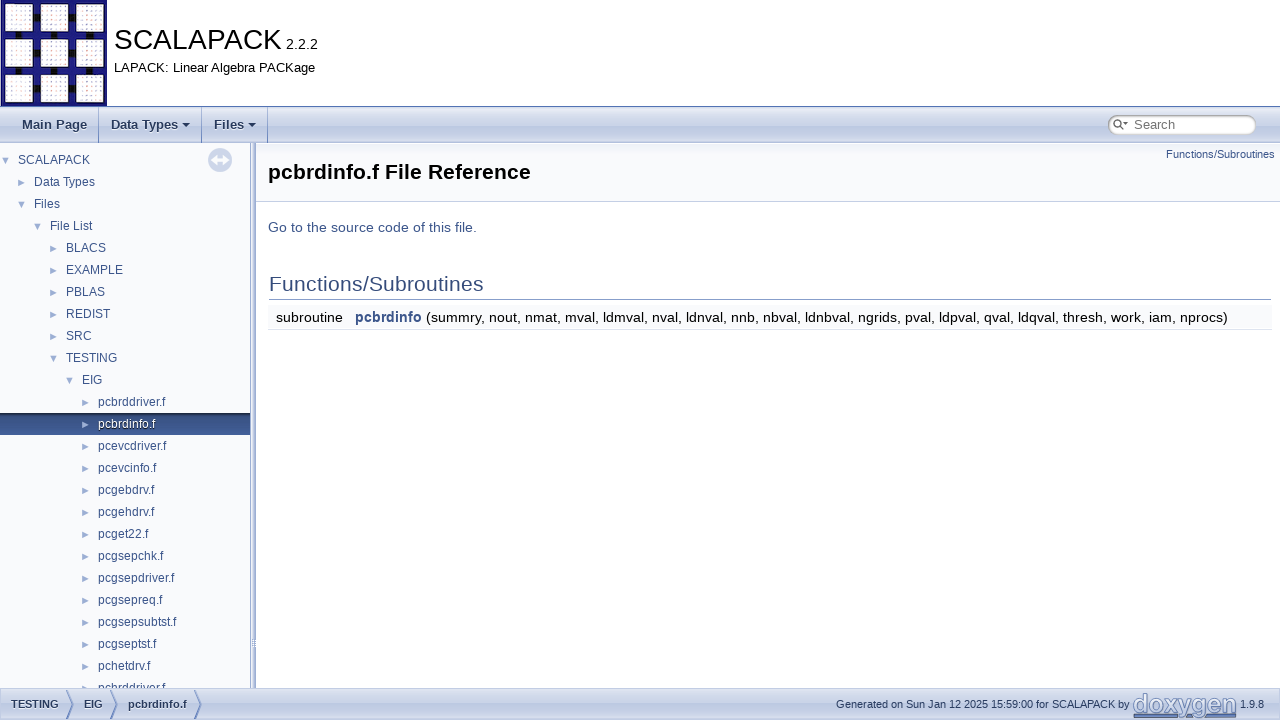

--- FILE ---
content_type: text/css
request_url: https://www.netlib.org/scalapack/explore-html/navtree.css
body_size: 2072
content:
#nav-tree .children_ul {
  margin:0;
  padding:4px;
}

#nav-tree ul {
  list-style:none outside none;
  margin:0px;
  padding:0px;
}

#nav-tree li {
  white-space:nowrap;
  margin:0px;
  padding:0px;
}

#nav-tree .plus {
  margin:0px;
}

#nav-tree .selected {
  background-image: url('tab_a.png');
  background-repeat:repeat-x;
  color: var(--nav-text-active-color);
  text-shadow: var(--nav-text-active-shadow);
}

#nav-tree .selected .arrow {
  color: var(--nav-arrow-selected-color);
  text-shadow: none;
}

#nav-tree img {
  margin:0px;
  padding:0px;
  border:0px;
  vertical-align: middle;
}

#nav-tree a {
  text-decoration:none;
  padding:0px;
  margin:0px;
}

#nav-tree .label {
  margin:0px;
  padding:0px;
  font: 12px var(--font-family-nav);
}

#nav-tree .label a {
  padding:2px;
}

#nav-tree .selected a {
  text-decoration:none;
  color:var(--nav-text-active-color);
}

#nav-tree .children_ul {
  margin:0px;
  padding:0px;
}

#nav-tree .item {
  margin:0px;
  padding:0px;
}

#nav-tree {
  padding: 0px 0px;
  font-size:14px;
  overflow:auto;
}

#doc-content {
  overflow:auto;
  display:block;
  padding:0px;
  margin:0px;
  -webkit-overflow-scrolling : touch; /* iOS 5+ */
}

#side-nav {
  padding:0 6px 0 0;
  margin: 0px;
  display:block;
  position: absolute;
  left: 0px;
  width: $width;
  overflow : hidden;
}

.ui-resizable .ui-resizable-handle {
  display:block;
}

.ui-resizable-e {
  background-image:var(--nav-splitbar-image);
  background-size:100%;
  background-repeat:repeat-y;
  background-attachment: scroll;
  cursor:ew-resize;
  height:100%;
  right:0;
  top:0;
  width:6px;
}

.ui-resizable-handle {
  display:none;
  font-size:0.1px;
  position:absolute;
  z-index:1;
}

#nav-tree-contents {
  margin: 6px 0px 0px 0px;
}

#nav-tree {
  background-repeat:repeat-x;
  background-color: var(--nav-background-color);
  -webkit-overflow-scrolling : touch; /* iOS 5+ */
}

#nav-sync {
  position:absolute;
  top:5px;
  right:24px;
  z-index:0;
}

#nav-sync img {
  opacity:0.3;
}

#nav-sync img:hover {
  opacity:0.9;
}

@media print
{
  #nav-tree { display: none; }
  div.ui-resizable-handle { display: none; position: relative; }
}



--- FILE ---
content_type: application/javascript
request_url: https://www.netlib.org/scalapack/explore-html/dir_8672f53a1747e66cb46f8ddf31800d3c.js
body_size: 14769
content:
var dir_8672f53a1747e66cb46f8ddf31800d3c =
[
    [ "pcbrddriver.f", "db/d74/pcbrddriver_8f.html", "db/d74/pcbrddriver_8f" ],
    [ "pcbrdinfo.f", "d5/d3a/pcbrdinfo_8f.html", "d5/d3a/pcbrdinfo_8f" ],
    [ "pcevcdriver.f", "da/d3c/pcevcdriver_8f.html", "da/d3c/pcevcdriver_8f" ],
    [ "pcevcinfo.f", "d6/d18/pcevcinfo_8f.html", "d6/d18/pcevcinfo_8f" ],
    [ "pcgebdrv.f", "d7/d29/pcgebdrv_8f.html", "d7/d29/pcgebdrv_8f" ],
    [ "pcgehdrv.f", "da/d46/pcgehdrv_8f.html", "da/d46/pcgehdrv_8f" ],
    [ "pcget22.f", "d9/d97/pcget22_8f.html", "d9/d97/pcget22_8f" ],
    [ "pcgsepchk.f", "dd/d65/pcgsepchk_8f.html", "dd/d65/pcgsepchk_8f" ],
    [ "pcgsepdriver.f", "d1/dd3/pcgsepdriver_8f.html", "d1/dd3/pcgsepdriver_8f" ],
    [ "pcgsepreq.f", "da/d90/pcgsepreq_8f.html", "da/d90/pcgsepreq_8f" ],
    [ "pcgsepsubtst.f", "d7/d4a/pcgsepsubtst_8f.html", "d7/d4a/pcgsepsubtst_8f" ],
    [ "pcgseptst.f", "d8/d99/pcgseptst_8f.html", "d8/d99/pcgseptst_8f" ],
    [ "pchetdrv.f", "da/d8e/pchetdrv_8f.html", "da/d8e/pchetdrv_8f" ],
    [ "pchrddriver.f", "d0/d0b/pchrddriver_8f.html", "d0/d0b/pchrddriver_8f" ],
    [ "pchrdinfo.f", "d5/d82/pchrdinfo_8f.html", "d5/d82/pchrdinfo_8f" ],
    [ "pclafchk.f", "d4/d8b/_e_i_g_2pclafchk_8f.html", "d4/d8b/_e_i_g_2pclafchk_8f" ],
    [ "pclagsy.f", "d2/dfd/pclagsy_8f.html", "d2/dfd/pclagsy_8f" ],
    [ "pclasizegsep.f", "d8/dd9/pclasizegsep_8f.html", "d8/dd9/pclasizegsep_8f" ],
    [ "pclasizeheevr.f", "d6/d73/pclasizeheevr_8f.html", "d6/d73/pclasizeheevr_8f" ],
    [ "pclasizeheevx.f", "d8/dc3/pclasizeheevx_8f.html", "d8/dc3/pclasizeheevx_8f" ],
    [ "pclasizesep.f", "d8/d75/pclasizesep_8f.html", "d8/d75/pclasizesep_8f" ],
    [ "pclasizesepr.f", "d6/d2f/pclasizesepr_8f.html", "d6/d2f/pclasizesepr_8f" ],
    [ "pclatms.f", "dc/d62/pclatms_8f.html", "dc/d62/pclatms_8f" ],
    [ "pclatran.f", "d8/d03/pclatran_8f.html", "d8/d03/pclatran_8f" ],
    [ "pcmatgen.f", "dd/d6d/_e_i_g_2pcmatgen_8f.html", "dd/d6d/_e_i_g_2pcmatgen_8f" ],
    [ "pcnepdriver.f", "de/df7/pcnepdriver_8f.html", "de/df7/pcnepdriver_8f" ],
    [ "pcnepfchk.f", "d0/dab/pcnepfchk_8f.html", "d0/dab/pcnepfchk_8f" ],
    [ "pcnepinfo.f", "d0/d0f/pcnepinfo_8f.html", "d0/d0f/pcnepinfo_8f" ],
    [ "pcrptseptst.f", "df/d3b/pcrptseptst_8f.html", "df/d3b/pcrptseptst_8f" ],
    [ "pcsdpsubtst.f", "d7/d01/pcsdpsubtst_8f.html", "d7/d01/pcsdpsubtst_8f" ],
    [ "pcsepchk.f", "db/db0/pcsepchk_8f.html", "db/db0/pcsepchk_8f" ],
    [ "pcsepdriver.f", "da/d9f/pcsepdriver_8f.html", "da/d9f/pcsepdriver_8f" ],
    [ "pcsepqtq.f", "d5/d38/pcsepqtq_8f.html", "d5/d38/pcsepqtq_8f" ],
    [ "pcseprdriver.f", "d8/d97/pcseprdriver_8f.html", "d8/d97/pcseprdriver_8f" ],
    [ "pcsepreq.f", "da/d9b/pcsepreq_8f.html", "da/d9b/pcsepreq_8f" ],
    [ "pcseprreq.f", "d9/d6f/pcseprreq_8f.html", "d9/d6f/pcseprreq_8f" ],
    [ "pcseprsubtst.f", "d0/d82/pcseprsubtst_8f.html", "d0/d82/pcseprsubtst_8f" ],
    [ "pcseprtst.f", "de/d84/pcseprtst_8f.html", "de/d84/pcseprtst_8f" ],
    [ "pcsepsubtst.f", "df/dff/pcsepsubtst_8f.html", "df/dff/pcsepsubtst_8f" ],
    [ "pcseptst.f", "d8/dc1/pcseptst_8f.html", "d8/dc1/pcseptst_8f" ],
    [ "pctrddriver.f", "db/d2c/pctrddriver_8f.html", "db/d2c/pctrddriver_8f" ],
    [ "pctrdinfo.f", "d4/dc9/pctrdinfo_8f.html", "d4/dc9/pctrdinfo_8f" ],
    [ "pcttrdtester.f", "da/da2/pcttrdtester_8f.html", "da/da2/pcttrdtester_8f" ],
    [ "pdbrddriver.f", "da/dbf/pdbrddriver_8f.html", "da/dbf/pdbrddriver_8f" ],
    [ "pdbrdinfo.f", "d6/d3d/pdbrdinfo_8f.html", "d6/d3d/pdbrdinfo_8f" ],
    [ "pdgebdrv.f", "d7/d5c/pdgebdrv_8f.html", "d7/d5c/pdgebdrv_8f" ],
    [ "pdgehdrv.f", "df/d26/pdgehdrv_8f.html", "df/d26/pdgehdrv_8f" ],
    [ "pdgrptseptst.f", "de/d84/pdgrptseptst_8f.html", "de/d84/pdgrptseptst_8f" ],
    [ "pdgsepchk.f", "d1/db6/pdgsepchk_8f.html", "d1/db6/pdgsepchk_8f" ],
    [ "pdgsepdriver.f", "de/d41/pdgsepdriver_8f.html", "de/d41/pdgsepdriver_8f" ],
    [ "pdgsepreq.f", "dc/d94/pdgsepreq_8f.html", "dc/d94/pdgsepreq_8f" ],
    [ "pdgsepsubtst.f", "de/ddf/pdgsepsubtst_8f.html", "de/ddf/pdgsepsubtst_8f" ],
    [ "pdgseptst.f", "d1/d41/pdgseptst_8f.html", "d1/d41/pdgseptst_8f" ],
    [ "pdhrddriver.f", "df/d8e/pdhrddriver_8f.html", "df/d8e/pdhrddriver_8f" ],
    [ "pdhrdinfo.f", "d0/d1a/pdhrdinfo_8f.html", "d0/d1a/pdhrdinfo_8f" ],
    [ "pdhseqrdriver.f", "dd/d18/pdhseqrdriver_8f.html", "dd/d18/pdhseqrdriver_8f" ],
    [ "pdlafchk.f", "d7/d0e/_e_i_g_2pdlafchk_8f.html", "d7/d0e/_e_i_g_2pdlafchk_8f" ],
    [ "pdlagge.f", "d7/da2/pdlagge_8f.html", "d7/da2/pdlagge_8f" ],
    [ "pdlagsy.f", "df/dd4/pdlagsy_8f.html", "df/dd4/pdlagsy_8f" ],
    [ "pdlasizegsep.f", "dd/ddf/pdlasizegsep_8f.html", "dd/ddf/pdlasizegsep_8f" ],
    [ "pdlasizesep.f", "dc/d3e/pdlasizesep_8f.html", "dc/d3e/pdlasizesep_8f" ],
    [ "pdlasizesepr.f", "d9/d7d/pdlasizesepr_8f.html", "d9/d7d/pdlasizesepr_8f" ],
    [ "pdlasizesqp.f", "d9/de7/pdlasizesqp_8f.html", "d9/de7/pdlasizesqp_8f" ],
    [ "pdlasizesyev.f", "d5/db0/pdlasizesyev_8f.html", "d5/db0/pdlasizesyev_8f" ],
    [ "pdlasizesyevr.f", "df/dae/pdlasizesyevr_8f.html", "df/dae/pdlasizesyevr_8f" ],
    [ "pdlasizesyevx.f", "df/d65/pdlasizesyevx_8f.html", "df/d65/pdlasizesyevx_8f" ],
    [ "pdlatms.f", "d5/d43/pdlatms_8f.html", "d5/d43/pdlatms_8f" ],
    [ "pdlatran.f", "da/ded/pdlatran_8f.html", "da/ded/pdlatran_8f" ],
    [ "pdmatgen.f", "d2/d66/_e_i_g_2pdmatgen_8f.html", "d2/d66/_e_i_g_2pdmatgen_8f" ],
    [ "pdmatgen2.f", "dd/d85/pdmatgen2_8f.html", "dd/d85/pdmatgen2_8f" ],
    [ "pdnepdriver.f", "dd/d41/pdnepdriver_8f.html", "dd/d41/pdnepdriver_8f" ],
    [ "pdnepfchk.f", "d2/d1a/pdnepfchk_8f.html", "d2/d1a/pdnepfchk_8f" ],
    [ "pdnepinfo.f", "dd/d3b/pdnepinfo_8f.html", "dd/d3b/pdnepinfo_8f" ],
    [ "pdrptseptst.f", "d1/db1/pdrptseptst_8f.html", "d1/db1/pdrptseptst_8f" ],
    [ "pdsdpsubtst.f", "d0/de5/pdsdpsubtst_8f.html", "d0/de5/pdsdpsubtst_8f" ],
    [ "pdsepchk.f", "d7/da2/pdsepchk_8f.html", "d7/da2/pdsepchk_8f" ],
    [ "pdsepdriver.f", "d4/d66/pdsepdriver_8f.html", "d4/d66/pdsepdriver_8f" ],
    [ "pdsepinfo.f", "d9/d1f/pdsepinfo_8f.html", "d9/d1f/pdsepinfo_8f" ],
    [ "pdsepqtq.f", "d4/de9/pdsepqtq_8f.html", "d4/de9/pdsepqtq_8f" ],
    [ "pdseprdriver.f", "df/d5a/pdseprdriver_8f.html", "df/d5a/pdseprdriver_8f" ],
    [ "pdsepreq.f", "db/d30/pdsepreq_8f.html", "db/d30/pdsepreq_8f" ],
    [ "pdseprreq.f", "db/db5/pdseprreq_8f.html", "db/db5/pdseprreq_8f" ],
    [ "pdseprsubtst.f", "da/d01/pdseprsubtst_8f.html", "da/d01/pdseprsubtst_8f" ],
    [ "pdseprtst.f", "d3/da5/pdseprtst_8f.html", "d3/da5/pdseprtst_8f" ],
    [ "pdsepsubtst.f", "db/d27/pdsepsubtst_8f.html", "db/d27/pdsepsubtst_8f" ],
    [ "pdseptst.f", "d7/d65/pdseptst_8f.html", "d7/d65/pdseptst_8f" ],
    [ "pdsqpsubtst.f", "d9/d9c/pdsqpsubtst_8f.html", "d9/d9c/pdsqpsubtst_8f" ],
    [ "pdsvdchk.f", "d1/d8a/pdsvdchk_8f.html", "d1/d8a/pdsvdchk_8f" ],
    [ "pdsvdcmp.f", "d4/dfc/pdsvdcmp_8f.html", "d4/dfc/pdsvdcmp_8f" ],
    [ "pdsvddriver.f", "da/d52/pdsvddriver_8f.html", "da/d52/pdsvddriver_8f" ],
    [ "pdsvdtst.f", "d7/db3/pdsvdtst_8f.html", "d7/db3/pdsvdtst_8f" ],
    [ "pdsytdrv.f", "d5/dfe/pdsytdrv_8f.html", "d5/dfe/pdsytdrv_8f" ],
    [ "pdtrddriver.f", "d4/d69/pdtrddriver_8f.html", "d4/d69/pdtrddriver_8f" ],
    [ "pdtrdinfo.f", "dd/d9c/pdtrdinfo_8f.html", "dd/d9c/pdtrdinfo_8f" ],
    [ "pdttrdtester.f", "d8/ded/pdttrdtester_8f.html", "d8/ded/pdttrdtester_8f" ],
    [ "pmatgeninc.f", "dc/d3a/_e_i_g_2pmatgeninc_8f.html", "dc/d3a/_e_i_g_2pmatgeninc_8f" ],
    [ "psbrddriver.f", "dd/d30/psbrddriver_8f.html", "dd/d30/psbrddriver_8f" ],
    [ "psbrdinfo.f", "d9/d56/psbrdinfo_8f.html", "d9/d56/psbrdinfo_8f" ],
    [ "psgebdrv.f", "d1/d44/psgebdrv_8f.html", "d1/d44/psgebdrv_8f" ],
    [ "psgehdrv.f", "d0/dfd/psgehdrv_8f.html", "d0/dfd/psgehdrv_8f" ],
    [ "psgrptseptst.f", "d0/d36/psgrptseptst_8f.html", "d0/d36/psgrptseptst_8f" ],
    [ "psgsepchk.f", "d1/d5b/psgsepchk_8f.html", "d1/d5b/psgsepchk_8f" ],
    [ "psgsepdriver.f", "d4/d5b/psgsepdriver_8f.html", "d4/d5b/psgsepdriver_8f" ],
    [ "psgsepreq.f", "d5/db9/psgsepreq_8f.html", "d5/db9/psgsepreq_8f" ],
    [ "psgsepsubtst.f", "dd/d43/psgsepsubtst_8f.html", "dd/d43/psgsepsubtst_8f" ],
    [ "psgseptst.f", "d3/d84/psgseptst_8f.html", "d3/d84/psgseptst_8f" ],
    [ "pshrddriver.f", "d4/dc6/pshrddriver_8f.html", "d4/dc6/pshrddriver_8f" ],
    [ "pshrdinfo.f", "df/db0/pshrdinfo_8f.html", "df/db0/pshrdinfo_8f" ],
    [ "pshseqrdriver.f", "de/d8b/pshseqrdriver_8f.html", "de/d8b/pshseqrdriver_8f" ],
    [ "pslafchk.f", "d8/d94/_e_i_g_2pslafchk_8f.html", "d8/d94/_e_i_g_2pslafchk_8f" ],
    [ "pslagge.f", "da/d43/pslagge_8f.html", "da/d43/pslagge_8f" ],
    [ "pslagsy.f", "d2/df0/pslagsy_8f.html", "d2/df0/pslagsy_8f" ],
    [ "pslasizegsep.f", "dc/d50/pslasizegsep_8f.html", "dc/d50/pslasizegsep_8f" ],
    [ "pslasizesep.f", "de/d35/pslasizesep_8f.html", "de/d35/pslasizesep_8f" ],
    [ "pslasizesepr.f", "db/de0/pslasizesepr_8f.html", "db/de0/pslasizesepr_8f" ],
    [ "pslasizesqp.f", "d1/d25/pslasizesqp_8f.html", "d1/d25/pslasizesqp_8f" ],
    [ "pslasizesyev.f", "dd/d4d/pslasizesyev_8f.html", "dd/d4d/pslasizesyev_8f" ],
    [ "pslasizesyevr.f", "d6/dd6/pslasizesyevr_8f.html", "d6/dd6/pslasizesyevr_8f" ],
    [ "pslasizesyevx.f", "d4/de4/pslasizesyevx_8f.html", "d4/de4/pslasizesyevx_8f" ],
    [ "pslatms.f", "d2/d50/pslatms_8f.html", "d2/d50/pslatms_8f" ],
    [ "pslatran.f", "d1/dd2/pslatran_8f.html", "d1/dd2/pslatran_8f" ],
    [ "psmatgen.f", "d7/d9f/_e_i_g_2psmatgen_8f.html", "d7/d9f/_e_i_g_2psmatgen_8f" ],
    [ "psmatgen2.f", "d1/d99/psmatgen2_8f.html", "d1/d99/psmatgen2_8f" ],
    [ "psnepdriver.f", "db/d37/psnepdriver_8f.html", "db/d37/psnepdriver_8f" ],
    [ "psnepfchk.f", "d5/d1b/psnepfchk_8f.html", "d5/d1b/psnepfchk_8f" ],
    [ "psnepinfo.f", "db/d63/psnepinfo_8f.html", "db/d63/psnepinfo_8f" ],
    [ "psrptseptst.f", "d7/d3a/psrptseptst_8f.html", "d7/d3a/psrptseptst_8f" ],
    [ "pssdpsubtst.f", "d6/d44/pssdpsubtst_8f.html", "d6/d44/pssdpsubtst_8f" ],
    [ "pssepchk.f", "d2/d49/pssepchk_8f.html", "d2/d49/pssepchk_8f" ],
    [ "pssepdriver.f", "d0/de9/pssepdriver_8f.html", "d0/de9/pssepdriver_8f" ],
    [ "pssepinfo.f", "d5/d21/pssepinfo_8f.html", "d5/d21/pssepinfo_8f" ],
    [ "pssepqtq.f", "dc/d8b/pssepqtq_8f.html", "dc/d8b/pssepqtq_8f" ],
    [ "psseprdriver.f", "d4/dfd/psseprdriver_8f.html", "d4/dfd/psseprdriver_8f" ],
    [ "pssepreq.f", "d2/d15/pssepreq_8f.html", "d2/d15/pssepreq_8f" ],
    [ "psseprreq.f", "df/d3d/psseprreq_8f.html", "df/d3d/psseprreq_8f" ],
    [ "psseprsubtst.f", "d2/d60/psseprsubtst_8f.html", "d2/d60/psseprsubtst_8f" ],
    [ "psseprtst.f", "db/ddd/psseprtst_8f.html", "db/ddd/psseprtst_8f" ],
    [ "pssepsubtst.f", "d4/d75/pssepsubtst_8f.html", "d4/d75/pssepsubtst_8f" ],
    [ "psseptst.f", "d4/df0/psseptst_8f.html", "d4/df0/psseptst_8f" ],
    [ "pssqpsubtst.f", "df/d06/pssqpsubtst_8f.html", "df/d06/pssqpsubtst_8f" ],
    [ "pssvdchk.f", "d4/d8b/pssvdchk_8f.html", "d4/d8b/pssvdchk_8f" ],
    [ "pssvdcmp.f", "d9/d86/pssvdcmp_8f.html", "d9/d86/pssvdcmp_8f" ],
    [ "pssvddriver.f", "d8/dbe/pssvddriver_8f.html", "d8/dbe/pssvddriver_8f" ],
    [ "pssvdtst.f", "d9/dc6/pssvdtst_8f.html", "d9/dc6/pssvdtst_8f" ],
    [ "pssytdrv.f", "d7/dda/pssytdrv_8f.html", "d7/dda/pssytdrv_8f" ],
    [ "pstrddriver.f", "db/d9e/pstrddriver_8f.html", "db/d9e/pstrddriver_8f" ],
    [ "pstrdinfo.f", "d1/d08/pstrdinfo_8f.html", "d1/d08/pstrdinfo_8f" ],
    [ "psttrdtester.f", "da/d4b/psttrdtester_8f.html", "da/d4b/psttrdtester_8f" ],
    [ "pzbrddriver.f", "df/d6b/pzbrddriver_8f.html", "df/d6b/pzbrddriver_8f" ],
    [ "pzbrdinfo.f", "d0/dd2/pzbrdinfo_8f.html", "d0/dd2/pzbrdinfo_8f" ],
    [ "pzevcdriver.f", "da/da2/pzevcdriver_8f.html", "da/da2/pzevcdriver_8f" ],
    [ "pzevcinfo.f", "d9/d53/pzevcinfo_8f.html", "d9/d53/pzevcinfo_8f" ],
    [ "pzgebdrv.f", "d2/dc5/pzgebdrv_8f.html", "d2/dc5/pzgebdrv_8f" ],
    [ "pzgehdrv.f", "df/db3/pzgehdrv_8f.html", "df/db3/pzgehdrv_8f" ],
    [ "pzget22.f", "df/d8a/pzget22_8f.html", "df/d8a/pzget22_8f" ],
    [ "pzgsepchk.f", "db/dfc/pzgsepchk_8f.html", "db/dfc/pzgsepchk_8f" ],
    [ "pzgsepdriver.f", "d4/dfb/pzgsepdriver_8f.html", "d4/dfb/pzgsepdriver_8f" ],
    [ "pzgsepreq.f", "df/dd2/pzgsepreq_8f.html", "df/dd2/pzgsepreq_8f" ],
    [ "pzgsepsubtst.f", "d5/d5b/pzgsepsubtst_8f.html", "d5/d5b/pzgsepsubtst_8f" ],
    [ "pzgseptst.f", "d2/dff/pzgseptst_8f.html", "d2/dff/pzgseptst_8f" ],
    [ "pzhetdrv.f", "da/da0/pzhetdrv_8f.html", "da/da0/pzhetdrv_8f" ],
    [ "pzhrddriver.f", "d2/d06/pzhrddriver_8f.html", "d2/d06/pzhrddriver_8f" ],
    [ "pzhrdinfo.f", "d7/d5b/pzhrdinfo_8f.html", "d7/d5b/pzhrdinfo_8f" ],
    [ "pzlafchk.f", "d2/d3c/_e_i_g_2pzlafchk_8f.html", "d2/d3c/_e_i_g_2pzlafchk_8f" ],
    [ "pzlagsy.f", "d8/dae/pzlagsy_8f.html", "d8/dae/pzlagsy_8f" ],
    [ "pzlasizegsep.f", "d8/d8d/pzlasizegsep_8f.html", "d8/d8d/pzlasizegsep_8f" ],
    [ "pzlasizeheevr.f", "d9/dd3/pzlasizeheevr_8f.html", "d9/dd3/pzlasizeheevr_8f" ],
    [ "pzlasizeheevx.f", "d0/d90/pzlasizeheevx_8f.html", "d0/d90/pzlasizeheevx_8f" ],
    [ "pzlasizesep.f", "d5/da3/pzlasizesep_8f.html", "d5/da3/pzlasizesep_8f" ],
    [ "pzlasizesepr.f", "dc/d62/pzlasizesepr_8f.html", "dc/d62/pzlasizesepr_8f" ],
    [ "pzlatms.f", "da/d54/pzlatms_8f.html", "da/d54/pzlatms_8f" ],
    [ "pzlatran.f", "d4/d5b/pzlatran_8f.html", "d4/d5b/pzlatran_8f" ],
    [ "pzmatgen.f", "d6/d01/_e_i_g_2pzmatgen_8f.html", "d6/d01/_e_i_g_2pzmatgen_8f" ],
    [ "pznepdriver.f", "dd/d6c/pznepdriver_8f.html", "dd/d6c/pznepdriver_8f" ],
    [ "pznepfchk.f", "dd/dc6/pznepfchk_8f.html", "dd/dc6/pznepfchk_8f" ],
    [ "pznepinfo.f", "d2/d25/pznepinfo_8f.html", "d2/d25/pznepinfo_8f" ],
    [ "pzrptseptst.f", "d6/d1e/pzrptseptst_8f.html", "d6/d1e/pzrptseptst_8f" ],
    [ "pzsdpsubtst.f", "d9/dfd/pzsdpsubtst_8f.html", "d9/dfd/pzsdpsubtst_8f" ],
    [ "pzsepchk.f", "d5/d3b/pzsepchk_8f.html", "d5/d3b/pzsepchk_8f" ],
    [ "pzsepdriver.f", "df/ded/pzsepdriver_8f.html", "df/ded/pzsepdriver_8f" ],
    [ "pzsepqtq.f", "dc/dc0/pzsepqtq_8f.html", "dc/dc0/pzsepqtq_8f" ],
    [ "pzseprdriver.f", "dc/d08/pzseprdriver_8f.html", "dc/d08/pzseprdriver_8f" ],
    [ "pzsepreq.f", "da/de3/pzsepreq_8f.html", "da/de3/pzsepreq_8f" ],
    [ "pzseprreq.f", "d0/dc4/pzseprreq_8f.html", "d0/dc4/pzseprreq_8f" ],
    [ "pzseprsubtst.f", "d3/d8b/pzseprsubtst_8f.html", "d3/d8b/pzseprsubtst_8f" ],
    [ "pzseprtst.f", "d5/d96/pzseprtst_8f.html", "d5/d96/pzseprtst_8f" ],
    [ "pzsepsubtst.f", "db/d7f/pzsepsubtst_8f.html", "db/d7f/pzsepsubtst_8f" ],
    [ "pzseptst.f", "db/dc3/pzseptst_8f.html", "db/dc3/pzseptst_8f" ],
    [ "pztrddriver.f", "d8/da6/pztrddriver_8f.html", "d8/da6/pztrddriver_8f" ],
    [ "pztrdinfo.f", "de/dc0/pztrdinfo_8f.html", "de/dc0/pztrdinfo_8f" ],
    [ "pzttrdtester.f", "dd/d8c/pzttrdtester_8f.html", "dd/d8c/pzttrdtester_8f" ],
    [ "xpjlaenv.f", "d8/d0f/xpjlaenv_8f.html", "d8/d0f/xpjlaenv_8f" ]
];

--- FILE ---
content_type: application/javascript
request_url: https://www.netlib.org/scalapack/explore-html/d5/d3a/pcbrdinfo_8f.js
body_size: 37
content:
var pcbrdinfo_8f =
[
    [ "pcbrdinfo", "d5/d3a/pcbrdinfo_8f_a94a0246b69fc59ea6f96541985204b0f.html#a94a0246b69fc59ea6f96541985204b0f", null ]
];

--- FILE ---
content_type: application/javascript
request_url: https://www.netlib.org/scalapack/explore-html/navtreeindex11.js
body_size: 18365
content:
var NAVTREEINDEX11 =
{
"d4/dad/pcgemr_8c_a87d71404e8679a595e0edc2627339485.html#a87d71404e8679a595e0edc2627339485":[1,0,3,0,0,44],
"d4/dad/pcgemr_8c_a8de3ed741dadc9c979a4ff17c0a9116e.html#a8de3ed741dadc9c979a4ff17c0a9116e":[1,0,3,0,0,18],
"d4/dad/pcgemr_8c_a8e04060a46d50a1464a5c78b3c4c5f2d.html#a8e04060a46d50a1464a5c78b3c4c5f2d":[1,0,3,0,0,66],
"d4/dad/pcgemr_8c_a9066c9e75cc073c30a0010a9afc75431.html#a9066c9e75cc073c30a0010a9afc75431":[1,0,3,0,0,4],
"d4/dad/pcgemr_8c_a90f335c9f9764dbb94f782fd39c81c49.html#a90f335c9f9764dbb94f782fd39c81c49":[1,0,3,0,0,33],
"d4/dad/pcgemr_8c_a957b6b29a882c412b43b8dbcfd69d987.html#a957b6b29a882c412b43b8dbcfd69d987":[1,0,3,0,0,20],
"d4/dad/pcgemr_8c_a9f76cdade73b0b24433c9afe0e354135.html#a9f76cdade73b0b24433c9afe0e354135":[1,0,3,0,0,41],
"d4/dad/pcgemr_8c_aa8d45ded957f83fb0bdefaf999d1cab3.html#aa8d45ded957f83fb0bdefaf999d1cab3":[1,0,3,0,0,48],
"d4/dad/pcgemr_8c_aaa5b50a95c040ec2a325e3a8a7548edb.html#aaa5b50a95c040ec2a325e3a8a7548edb":[1,0,3,0,0,55],
"d4/dad/pcgemr_8c_aaa9404fa4501dc06f9bc7fee881dc61e.html#aaa9404fa4501dc06f9bc7fee881dc61e":[1,0,3,0,0,47],
"d4/dad/pcgemr_8c_aadee3ecaa56aa4ffb60002ff0f12cbe0.html#aadee3ecaa56aa4ffb60002ff0f12cbe0":[1,0,3,0,0,22],
"d4/dad/pcgemr_8c_ab264c249d0325ae704a86edcffcf330e.html#ab264c249d0325ae704a86edcffcf330e":[1,0,3,0,0,30],
"d4/dad/pcgemr_8c_ab9070e987f29f5c4fbf4f81a87190fd2.html#ab9070e987f29f5c4fbf4f81a87190fd2":[1,0,3,0,0,23],
"d4/dad/pcgemr_8c_abde290211e6b624e6d93de3b54ebb34e.html#abde290211e6b624e6d93de3b54ebb34e":[1,0,3,0,0,69],
"d4/dad/pcgemr_8c_ac073c0f6685b85786ae3498e4c235b26.html#ac073c0f6685b85786ae3498e4c235b26":[1,0,3,0,0,29],
"d4/dad/pcgemr_8c_ac744f81edf39710c2a2d9a819672d640.html#ac744f81edf39710c2a2d9a819672d640":[1,0,3,0,0,40],
"d4/dad/pcgemr_8c_ac944a1e1ef478b12dcf62b5466981b23.html#ac944a1e1ef478b12dcf62b5466981b23":[1,0,3,0,0,19],
"d4/dad/pcgemr_8c_acad045b1dc016ca78a3a8cf714af3b04.html#acad045b1dc016ca78a3a8cf714af3b04":[1,0,3,0,0,3],
"d4/dad/pcgemr_8c_acfd117f1bc913019935518e6a09778ee.html#acfd117f1bc913019935518e6a09778ee":[1,0,3,0,0,60],
"d4/dad/pcgemr_8c_ad2d1f0ee5194e8767643c035a6cf7f0f.html#ad2d1f0ee5194e8767643c035a6cf7f0f":[1,0,3,0,0,28],
"d4/dad/pcgemr_8c_ad48d088c0d160d065f815fdbd190987a.html#ad48d088c0d160d065f815fdbd190987a":[1,0,3,0,0,36],
"d4/dad/pcgemr_8c_ad8e5a8f292aff9e5282341dbf0132c15.html#ad8e5a8f292aff9e5282341dbf0132c15":[1,0,3,0,0,6],
"d4/dad/pcgemr_8c_ad96f6e68056912d6ff0824bd69214274.html#ad96f6e68056912d6ff0824bd69214274":[1,0,3,0,0,62],
"d4/dad/pcgemr_8c_adb61b0c3ef6f790cda012d707ddd66a9.html#adb61b0c3ef6f790cda012d707ddd66a9":[1,0,3,0,0,35],
"d4/dad/pcgemr_8c_adc1f31f7864dd16a9a773f8c57336355.html#adc1f31f7864dd16a9a773f8c57336355":[1,0,3,0,0,13],
"d4/dad/pcgemr_8c_add6fc5e3c088e085f506d152082b7993.html#add6fc5e3c088e085f506d152082b7993":[1,0,3,0,0,56],
"d4/dad/pcgemr_8c_adffa0d3748906fcb199cd46d0aa0b840.html#adffa0d3748906fcb199cd46d0aa0b840":[1,0,3,0,0,65],
"d4/dad/pcgemr_8c_ae1bc170b31d6e537ca9825526f616764.html#ae1bc170b31d6e537ca9825526f616764":[1,0,3,0,0,49],
"d4/dad/pcgemr_8c_ae1eb175b85c001623736b8ecfef46715.html#ae1eb175b85c001623736b8ecfef46715":[1,0,3,0,0,58],
"d4/dad/pcgemr_8c_aef09625672f7b39e4fbb564423bfb048.html#aef09625672f7b39e4fbb564423bfb048":[1,0,3,0,0,52],
"d4/dad/pcgemr_8c_af1081782b26133ddd3f79b1eeb1729fd.html#af1081782b26133ddd3f79b1eeb1729fd":[1,0,3,0,0,7],
"d4/dad/pcgemr_8c_af1d571329f346c2c68a38a217a2664fb.html#af1d571329f346c2c68a38a217a2664fb":[1,0,3,0,0,70],
"d4/dad/pcgemr_8c_af2810b3c607c24658c73a5d3dd713122.html#af2810b3c607c24658c73a5d3dd713122":[1,0,3,0,0,46],
"d4/dad/pcgemr_8c_af4290d7bc2ab71791905e62d19956369.html#af4290d7bc2ab71791905e62d19956369":[1,0,3,0,0,32],
"d4/dad/pcgemr_8c_af51d83a70d5f3981424c12c1e52aeabe.html#af51d83a70d5f3981424c12c1e52aeabe":[1,0,3,0,0,8],
"d4/dad/pcgemr_8c_af9112d7cdc2c99ee6797b1e7308273b9.html#af9112d7cdc2c99ee6797b1e7308273b9":[1,0,3,0,0,10],
"d4/dad/pcgemr_8c_afac9b7a1336c42b225096ffe54e6ab9e.html#afac9b7a1336c42b225096ffe54e6ab9e":[1,0,3,0,0,68],
"d4/dad/pcgemr_8c_afd5ee0d1735dd272dc1d6dd61371462e.html#afd5ee0d1735dd272dc1d6dd61371462e":[1,0,3,0,0,61],
"d4/dad/pcgemr_8c_source.html":[1,0,3,0,0],
"d4/dae/psdbtrs_8f.html":[1,0,4,356],
"d4/dae/psdbtrs_8f_a7eba210471991456f7c89b6bb8a51601.html#a7eba210471991456f7c89b6bb8a51601":[1,0,4,356,0],
"d4/dae/psdbtrs_8f_source.html":[1,0,4,356],
"d4/db5/pslaqsy_8f.html":[1,0,4,425],
"d4/db5/pslaqsy_8f_a67808e095a14123cddcc802e9161ba47.html#a67808e095a14123cddcc802e9161ba47":[1,0,4,425,0],
"d4/db5/pslaqsy_8f_source.html":[1,0,4,425],
"d4/db8/pstrtri_8f.html":[1,0,4,509],
"d4/db8/pstrtri_8f_a2794ac8dca2c49b3a6fac91091d006f9.html#a2794ac8dca2c49b3a6fac91091d006f9":[1,0,4,509,0],
"d4/db8/pstrtri_8f_source.html":[1,0,4,509],
"d4/db8/pzqrinfo_8f.html":[1,0,5,1,167],
"d4/db8/pzqrinfo_8f_a4e1f1847f194678529164dec974b526f.html#a4e1f1847f194678529164dec974b526f":[1,0,5,1,167,0],
"d4/db8/pzqrinfo_8f_source.html":[1,0,5,1,167],
"d4/dbc/_b_i__z_m_p_i__amn2_8c.html":[1,0,0,1,80],
"d4/dbc/_b_i__z_m_p_i__amn2_8c_a26aa148a1e613476c476659d4e3cf17b.html#a26aa148a1e613476c476659d4e3cf17b":[1,0,0,1,80,0],
"d4/dbc/_b_i__z_m_p_i__amn2_8c_source.html":[1,0,0,1,80],
"d4/dc1/pdlacp3_8f.html":[1,0,4,232],
"d4/dc1/pdlacp3_8f_a223a19c02cd8aced489e10e00154c046.html#a223a19c02cd8aced489e10e00154c046":[1,0,4,232,0],
"d4/dc1/pdlacp3_8f_source.html":[1,0,4,232],
"d4/dc6/pshrddriver_8f.html":[1,0,5,0,106],
"d4/dc6/pshrddriver_8f_a628086084de96ccd550ef3719061cc8f.html#a628086084de96ccd550ef3719061cc8f":[1,0,5,0,106,0],
"d4/dc6/pshrddriver_8f_source.html":[1,0,5,0,106],
"d4/dc7/pdaxpy___8c.html":[1,0,2,0,45],
"d4/dc7/pdaxpy___8c_a544a21c2a7337f342a02226c772b61b3.html#a544a21c2a7337f342a02226c772b61b3":[1,0,2,0,45,0],
"d4/dc7/pdaxpy___8c_source.html":[1,0,2,0,45],
"d4/dc8/bslaapp_8f.html":[1,0,4,3],
"d4/dc8/bslaapp_8f_a37dbbaa5976f27d233445cf10b1c2640.html#a37dbbaa5976f27d233445cf10b1c2640":[1,0,4,3,0],
"d4/dc8/bslaapp_8f_source.html":[1,0,4,3],
"d4/dc9/pctrdinfo_8f.html":[1,0,5,0,41],
"d4/dc9/pctrdinfo_8f_a151b019720bd139fbb659a382a59ba5f.html#a151b019720bd139fbb659a382a59ba5f":[1,0,5,0,41,0],
"d4/dc9/pctrdinfo_8f_source.html":[1,0,5,0,41],
"d4/dc9/pdpbdriver_8f.html":[1,0,5,1,71],
"d4/dc9/pdpbdriver_8f_a7d1f3069188f67a0bf7523942c57f82d.html#a7d1f3069188f67a0bf7523942c57f82d":[1,0,5,1,71,0],
"d4/dc9/pdpbdriver_8f_source.html":[1,0,5,1,71],
"d4/dd0/pzlaswp_8f.html":[1,0,4,600],
"d4/dd0/pzlaswp_8f_a6776f681e1696e826232a88ff0a4e038.html#a6776f681e1696e826232a88ff0a4e038":[1,0,4,600,0],
"d4/dd0/pzlaswp_8f_source.html":[1,0,4,600],
"d4/dd0/pzlltinfo_8f.html":[1,0,5,1,152],
"d4/dd0/pzlltinfo_8f_a9b0a6a09fc2213ed2691162d2c41728f.html#a9b0a6a09fc2213ed2691162d2c41728f":[1,0,5,1,152,0],
"d4/dd0/pzlltinfo_8f_source.html":[1,0,5,1,152],
"d4/dd1/pmpcol_8f.html":[1,0,4,351],
"d4/dd1/pmpcol_8f_affcd645e749f3622efb8e579f3629371.html#affcd645e749f3622efb8e579f3629371":[1,0,4,351,0],
"d4/dd1/pmpcol_8f_source.html":[1,0,4,351],
"d4/dd2/pcgeqr2_8f.html":[1,0,4,70],
"d4/dd2/pcgeqr2_8f_ad38dcb8462b4381f4bcc83effeee0422.html#ad38dcb8462b4381f4bcc83effeee0422":[1,0,4,70,0],
"d4/dd2/pcgeqr2_8f_source.html":[1,0,4,70],
"d4/dd6/pzgeqrrv_8f.html":[1,0,5,1,143],
"d4/dd6/pzgeqrrv_8f_ab4fb6ca412f86bc09c09472eb74c8688.html#ab4fb6ca412f86bc09c09472eb74c8688":[1,0,5,1,143,0],
"d4/dd6/pzgeqrrv_8f_source.html":[1,0,5,1,143],
"d4/ddb/pzgeru___8c.html":[1,0,2,0,113],
"d4/ddb/pzgeru___8c_a45822699916c96572b9a014cab041166.html#a45822699916c96572b9a014cab041166":[1,0,2,0,113,0],
"d4/ddb/pzgeru___8c_source.html":[1,0,2,0,113],
"d4/de1/_l_i_c_e_n_s_e.html":[1,0,7],
"d4/de1/_l_i_c_e_n_s_e_source.html":[1,0,7],
"d4/de2/pssyevx_8f.html":[1,0,4,495],
"d4/de2/pssyevx_8f_ac12c99e8d967dd91f60ebf1459170348.html#ac12c99e8d967dd91f60ebf1459170348":[1,0,4,495,0],
"d4/de2/pssyevx_8f_source.html":[1,0,4,495],
"d4/de4/pslasizesyevx_8f.html":[1,0,5,0,118],
"d4/de4/pslasizesyevx_8f_a5a7c9dea9d980ad4dd21973da754cd6e.html#a5a7c9dea9d980ad4dd21973da754cd6e":[1,0,5,0,118,0],
"d4/de4/pslasizesyevx_8f_source.html":[1,0,5,0,118],
"d4/de8/pzpbmv1_8f.html":[1,0,5,1,161],
"d4/de8/pzpbmv1_8f_a827ecafe38af20932433ef84b096ccc5.html#a827ecafe38af20932433ef84b096ccc5":[1,0,5,1,161,0],
"d4/de8/pzpbmv1_8f_source.html":[1,0,5,1,161],
"d4/de9/pdsepqtq_8f.html":[1,0,5,0,78],
"d4/de9/pdsepqtq_8f_a10283512cd0d440bb543aa91c3b5434b.html#a10283512cd0d440bb543aa91c3b5434b":[1,0,5,0,78,0],
"d4/de9/pdsepqtq_8f_source.html":[1,0,5,0,78],
"d4/deb/_b_i___sring_b_s_8c.html":[1,0,0,1,64],
"d4/deb/_b_i___sring_b_s_8c_aa07a303ec41e6db8d0f7493b8cb83d82.html#aa07a303ec41e6db8d0f7493b8cb83d82":[1,0,0,1,64,0],
"d4/deb/_b_i___sring_b_s_8c_source.html":[1,0,0,1,64],
"d4/deb/_p_b___cchkvec_8c.html":[1,0,2,0,1,5],
"d4/deb/_p_b___cchkvec_8c_a005f6043a9d0fde60d62854aaff56bc8.html#a005f6043a9d0fde60d62854aaff56bc8":[1,0,2,0,1,5,0],
"d4/deb/_p_b___cchkvec_8c_source.html":[1,0,2,0,1,5],
"d4/deb/indxl2g_8f.html":[1,0,6,21],
"d4/deb/indxl2g_8f_ace6a40daff730d587a68a615a904a5ce.html#ace6a40daff730d587a68a615a904a5ce":[1,0,6,21,0],
"d4/deb/indxl2g_8f_source.html":[1,0,6,21],
"d4/dec/pcblas3tim_8f.html":[1,0,2,2,3],
"d4/dec/pcblas3tim_8f_a4ddb538d4cfe2557b87a5a360a25a798.html#a4ddb538d4cfe2557b87a5a360a25a798":[1,0,2,2,3,0],
"d4/dec/pcblas3tim_8f_ae122d64b7c2d503d152efed91cb93d6f.html#ae122d64b7c2d503d152efed91cb93d6f":[1,0,2,2,3,1],
"d4/dec/pcblas3tim_8f_source.html":[1,0,2,2,3],
"d4/ded/smmadd_8f.html":[1,0,2,0,2,59],
"d4/ded/smmadd_8f_ad485aee8e22be7850d660658cb224e94.html#ad485aee8e22be7850d660658cb224e94":[1,0,2,0,2,59,0],
"d4/ded/smmadd_8f_source.html":[1,0,2,0,2,59],
"d4/df0/psseptst_8f.html":[1,0,5,0,138],
"d4/df0/psseptst_8f_ac5323b1c19cb9715c171d1baeb430f0d.html#ac5323b1c19cb9715c171d1baeb430f0d":[1,0,5,0,138,0],
"d4/df0/psseptst_8f_source.html":[1,0,5,0,138],
"d4/df0/pzpotrf_8f.html":[1,0,4,620],
"d4/df0/pzpotrf_8f_a6cd75c2451ea88407a49b3492cb2f96c.html#a6cd75c2451ea88407a49b3492cb2f96c":[1,0,4,620,0],
"d4/df0/pzpotrf_8f_source.html":[1,0,4,620],
"d4/df3/pzposv_8f.html":[1,0,4,617],
"d4/df3/pzposv_8f_ac7879d20acbfac70084b9fb9032b4e61.html#ac7879d20acbfac70084b9fb9032b4e61":[1,0,4,617,0],
"d4/df3/pzposv_8f_source.html":[1,0,4,617],
"d4/df3/sascal_8f.html":[1,0,2,0,2,53],
"d4/df3/sascal_8f_a23949913a01e6bd89f6c8f98b8956067.html#a23949913a01e6bd89f6c8f98b8956067":[1,0,2,0,2,53,0],
"d4/df3/sascal_8f_source.html":[1,0,2,0,2,53],
"d4/df4/psorg2l_8f.html":[1,0,4,449],
"d4/df4/psorg2l_8f_ac85a9a160d0ec3563a05f973bec938ec.html#ac85a9a160d0ec3563a05f973bec938ec":[1,0,4,449,0],
"d4/df4/psorg2l_8f_source.html":[1,0,4,449],
"d4/df7/pdpocon_8f.html":[1,0,4,308],
"d4/df7/pdpocon_8f_abc3feda2c3614ed6969c79bd88750721.html#abc3feda2c3614ed6969c79bd88750721":[1,0,4,308,0],
"d4/df7/pdpocon_8f_source.html":[1,0,4,308],
"d4/df9/csyr_8f.html":[1,0,2,0,2,17],
"d4/df9/csyr_8f_a13f702b332fdcf8ff209539202e80fb5.html#a13f702b332fdcf8ff209539202e80fb5":[1,0,2,0,2,17,0],
"d4/df9/csyr_8f_source.html":[1,0,2,0,2,17],
"d4/dfb/_b_i___unpack_8c.html":[1,0,0,1,77],
"d4/dfb/_b_i___unpack_8c_af4e33682b83761dfc20c8d4462023532.html#af4e33682b83761dfc20c8d4462023532":[1,0,0,1,77,0],
"d4/dfb/_b_i___unpack_8c_source.html":[1,0,0,1,77],
"d4/dfb/pzgsepdriver_8f.html":[1,0,5,0,156],
"d4/dfb/pzgsepdriver_8f_a6d43c9d55622df8cbc4d0cc451d44041.html#a6d43c9d55622df8cbc4d0cc451d44041":[1,0,5,0,156,0],
"d4/dfb/pzgsepdriver_8f_source.html":[1,0,5,0,156],
"d4/dfc/pdsvdcmp_8f.html":[1,0,5,0,88],
"d4/dfc/pdsvdcmp_8f_a1f210f747fb1145f6eb67753abde80ed.html#a1f210f747fb1145f6eb67753abde80ed":[1,0,5,0,88,0],
"d4/dfc/pdsvdcmp_8f_source.html":[1,0,5,0,88],
"d4/dfd/psseprdriver_8f.html":[1,0,5,0,132],
"d4/dfd/psseprdriver_8f_a5e47514ea9ab220dd6eb3161fcdd2a0b.html#a5e47514ea9ab220dd6eb3161fcdd2a0b":[1,0,5,0,132,0],
"d4/dfd/psseprdriver_8f_source.html":[1,0,5,0,132],
"d4/dff/dlaran_8f.html":[1,0,6,0,10],
"d4/dff/dlaran_8f_aecbcd180f2ddd7bc4a1ec4e3083b0513.html#aecbcd180f2ddd7bc4a1ec4e3083b0513":[1,0,6,0,10,0],
"d4/dff/dlaran_8f_source.html":[1,0,6,0,10],
"d5/d03/psdtdriver_8f.html":[1,0,5,1,92],
"d5/d03/psdtdriver_8f_ad585c568c04a8026515728bc25e1d4de.html#ad585c568c04a8026515728bc25e1d4de":[1,0,5,1,92,0],
"d5/d03/psdtdriver_8f_source.html":[1,0,5,1,92],
"d5/d06/immadd_8f.html":[1,0,2,0,2,47],
"d5/d06/immadd_8f_a8013390bed6ea9225668c1410f695df2.html#a8013390bed6ea9225668c1410f695df2":[1,0,2,0,2,47,0],
"d5/d06/immadd_8f_source.html":[1,0,2,0,2,47],
"d5/d08/clagge_8f.html":[1,0,6,0,0],
"d5/d08/clagge_8f_a21b9dd192fe504e43b4efb90ef9d6d7d.html#a21b9dd192fe504e43b4efb90ef9d6d7d":[1,0,6,0,0,0],
"d5/d08/clagge_8f_source.html":[1,0,6,0,0],
"d5/d08/pzamax___8c.html":[1,0,2,0,102],
"d5/d08/pzamax___8c_af161e7408f40124fab4767d1c3d7ec65.html#af161e7408f40124fab4767d1c3d7ec65":[1,0,2,0,102,0],
"d5/d08/pzamax___8c_source.html":[1,0,2,0,102],
"d5/d0c/pclatrz_8f.html":[1,0,4,134],
"d5/d0c/pclatrz_8f_ab20191f26cca5ea8536afbde390275b4.html#ab20191f26cca5ea8536afbde390275b4":[1,0,4,134,0],
"d5/d0c/pclatrz_8f_source.html":[1,0,4,134],
"d5/d0c/pdrot_8f.html":[1,0,4,321],
"d5/d0c/pdrot_8f_a98b0b91e4cc4aac715f682e6d2db9552.html#a98b0b91e4cc4aac715f682e6d2db9552":[1,0,4,321,0],
"d5/d0c/pdrot_8f_source.html":[1,0,4,321],
"d5/d12/cset_8f.html":[1,0,2,0,2,15],
"d5/d12/cset_8f_a4d7102c5d59d08546cf63e3cbec9d287.html#a4d7102c5d59d08546cf63e3cbec9d287":[1,0,2,0,2,15,0],
"d5/d12/cset_8f_source.html":[1,0,2,0,2,15],
"d5/d12/pzpttrs_8f.html":[1,0,4,625],
"d5/d12/pzpttrs_8f_ab87ac14ac05b62cf984d70ce69dc61c8.html#ab87ac14ac05b62cf984d70ce69dc61c8":[1,0,4,625,0],
"d5/d12/pzpttrs_8f_source.html":[1,0,4,625],
"d5/d18/psrot_8f.html":[1,0,4,487],
"d5/d18/psrot_8f_a558d6cf4b9fd97a61b4df3ed6580cded.html#a558d6cf4b9fd97a61b4df3ed6580cded":[1,0,4,487,0],
"d5/d18/psrot_8f_source.html":[1,0,4,487],
"d5/d19/psger___8c.html":[1,0,2,0,84],
"d5/d19/psger___8c_af9d07355f023b4975e440d2e46c9b2b9.html#af9d07355f023b4975e440d2e46c9b2b9":[1,0,2,0,84,0],
"d5/d19/psger___8c_source.html":[1,0,2,0,84],
"d5/d1a/dlaref_8f.html":[1,0,4,27],
"d5/d1a/dlaref_8f_ac572a90f9ecc6e233ceee7f20d4a640f.html#ac572a90f9ecc6e233ceee7f20d4a640f":[1,0,4,27,0],
"d5/d1a/dlaref_8f_source.html":[1,0,4,27],
"d5/d1b/psnepfchk_8f.html":[1,0,5,0,124],
"d5/d1b/psnepfchk_8f_a811406e9a1f24dd2d16177b3b74f191f.html#a811406e9a1f24dd2d16177b3b74f191f":[1,0,5,0,124,0],
"d5/d1b/psnepfchk_8f_source.html":[1,0,5,0,124],
"d5/d1b/sgamn2d___8c.html":[1,0,0,1,144],
"d5/d1b/sgamn2d___8c_a0710faab43551cd12217af1b559262e0.html#a0710faab43551cd12217af1b559262e0":[1,0,0,1,144,0],
"d5/d1b/sgamn2d___8c_source.html":[1,0,0,1,144],
"d5/d1c/pclawil_8f.html":[1,0,4,138],
"d5/d1c/pclawil_8f_a3d487e90b8f9ed0fe5e3d88c38ea819d.html#a3d487e90b8f9ed0fe5e3d88c38ea819d":[1,0,4,138,0],
"d5/d1c/pclawil_8f_source.html":[1,0,4,138],
"d5/d1c/pdlsinfo_8f.html":[1,0,5,1,67],
"d5/d1c/pdlsinfo_8f_a4c8f47584cbf94d40b5e34863402c603.html#a4c8f47584cbf94d40b5e34863402c603":[1,0,5,1,67,0],
"d5/d1c/pdlsinfo_8f_source.html":[1,0,5,1,67],
"d5/d1d/pchkxmat_8f.html":[1,0,6,32],
"d5/d1d/pchkxmat_8f_a433a54769fa9a180257b612cb175d09c.html#a433a54769fa9a180257b612cb175d09c":[1,0,6,32,1],
"d5/d1d/pchkxmat_8f_a7f49d9e32a7c1805ef1a0ade5078c088.html#a7f49d9e32a7c1805ef1a0ade5078c088":[1,0,6,32,0],
"d5/d1d/pchkxmat_8f_aa4883adf8d46c059d325981dd5b5498d.html#aa4883adf8d46c059d325981dd5b5498d":[1,0,6,32,2],
"d5/d1d/pchkxmat_8f_source.html":[1,0,6,32],
"d5/d1e/pzblastim_8f.html":[1,0,2,2,16],
"d5/d1e/pzblastim_8f_a50e82db58bf91834725ff14c3e175cb8.html#a50e82db58bf91834725ff14c3e175cb8":[1,0,2,2,16,0],
"d5/d1e/pzblastim_8f_a6b618b1935faa2103a320a5f767d07e6.html#a6b618b1935faa2103a320a5f767d07e6":[1,0,2,2,16,6],
"d5/d1e/pzblastim_8f_a7926455b0d2d3722d1fe9a728c2f11a2.html#a7926455b0d2d3722d1fe9a728c2f11a2":[1,0,2,2,16,2],
"d5/d1e/pzblastim_8f_aaf19cd3c6f90e4911791405746a9354b.html#aaf19cd3c6f90e4911791405746a9354b":[1,0,2,2,16,1],
"d5/d1e/pzblastim_8f_ace42799fe92bc51ddadecaa2054dcfa7.html#ace42799fe92bc51ddadecaa2054dcfa7":[1,0,2,2,16,4],
"d5/d1e/pzblastim_8f_ae4536a520dfb58c9c5517206d2a1d005.html#ae4536a520dfb58c9c5517206d2a1d005":[1,0,2,2,16,3],
"d5/d1e/pzblastim_8f_af2408599f187d70975cfcc9b4f998c76.html#af2408599f187d70975cfcc9b4f998c76":[1,0,2,2,16,5],
"d5/d1e/pzblastim_8f_source.html":[1,0,2,2,16],
"d5/d21/pssepinfo_8f.html":[1,0,5,0,130],
"d5/d21/pssepinfo_8f_ae84c8f2e19f7207462b39fc68ad3d2e8.html#ae84c8f2e19f7207462b39fc68ad3d2e8":[1,0,5,0,130,0],
"d5/d21/pssepinfo_8f_source.html":[1,0,5,0,130],
"d5/d23/psscaex_8f.html":[1,0,1,3],
"d5/d23/psscaex_8f_a5b3b513f842eb0a7adb59f8d775881d4.html#a5b3b513f842eb0a7adb59f8d775881d4":[1,0,1,3,0],
"d5/d23/psscaex_8f_source.html":[1,0,1,3],
"d5/d26/psqrt17_8f.html":[1,0,5,1,128],
"d5/d26/psqrt17_8f_a74dd1eb64660fe23f73cf23520a51efe.html#a74dd1eb64660fe23f73cf23520a51efe":[1,0,5,1,128,0],
"d5/d26/psqrt17_8f_source.html":[1,0,5,1,128],
"d5/d2e/claref_8f.html":[1,0,4,14],
"d5/d2e/claref_8f_ab5fd0a3d23ec075b9eaf67a7a544cc0c.html#ab5fd0a3d23ec075b9eaf67a7a544cc0c":[1,0,4,14,0],
"d5/d2e/claref_8f_source.html":[1,0,4,14],
"d5/d2f/_p_b___ctzahemv_8c.html":[1,0,2,0,1,73],
"d5/d2f/_p_b___ctzahemv_8c_ad8535a247433b080a22d982cb4a6d759.html#ad8535a247433b080a22d982cb4a6d759":[1,0,2,0,1,73,0],
"d5/d2f/_p_b___ctzahemv_8c_source.html":[1,0,2,0,1,73],
"d5/d33/blacs__pnum___8c.html":[1,0,0,1,101],
"d5/d33/blacs__pnum___8c_a48024df61fb72d0ead8f5946131826b6.html#a48024df61fb72d0ead8f5946131826b6":[1,0,0,1,101,0],
"d5/d33/blacs__pnum___8c_source.html":[1,0,0,1,101],
"d5/d38/pcsepqtq_8f.html":[1,0,5,0,32],
"d5/d38/pcsepqtq_8f_a07344ac74d325a091040003f56902324.html#a07344ac74d325a091040003f56902324":[1,0,5,0,32,0],
"d5/d38/pcsepqtq_8f_source.html":[1,0,5,0,32],
"d5/d38/pzdscal___8c.html":[1,0,2,0,108],
"d5/d38/pzdscal___8c_a11f48140ad1c3060a6fa9ed069b9d70e.html#a11f48140ad1c3060a6fa9ed069b9d70e":[1,0,2,0,108,0],
"d5/d38/pzdscal___8c_source.html":[1,0,2,0,108],
"d5/d3a/pcbrdinfo_8f.html":[1,0,5,0,1],
"d5/d3a/pcbrdinfo_8f_a94a0246b69fc59ea6f96541985204b0f.html#a94a0246b69fc59ea6f96541985204b0f":[1,0,5,0,1,0],
"d5/d3a/pcbrdinfo_8f_source.html":[1,0,5,0,1],
"d5/d3b/pzsepchk_8f.html":[1,0,5,0,178],
"d5/d3b/pzsepchk_8f_aa079388f068fb7e439c81c025fc2dcdc.html#aa079388f068fb7e439c81c025fc2dcdc":[1,0,5,0,178,0],
"d5/d3b/pzsepchk_8f_source.html":[1,0,5,0,178],
"d5/d3c/pzgbmv1_8f.html":[1,0,5,1,140],
"d5/d3c/pzgbmv1_8f_a221d192b78401f498e78bfe79237a279.html#a221d192b78401f498e78bfe79237a279":[1,0,5,1,140,0],
"d5/d3c/pzgbmv1_8f_source.html":[1,0,5,1,140],
"d5/d3f/pclsinfo_8f.html":[1,0,5,1,24],
"d5/d3f/pclsinfo_8f_a8f44b844e589a8c9ced2871bd664e05a.html#a8f44b844e589a8c9ced2871bd664e05a":[1,0,5,1,24,0]
};
